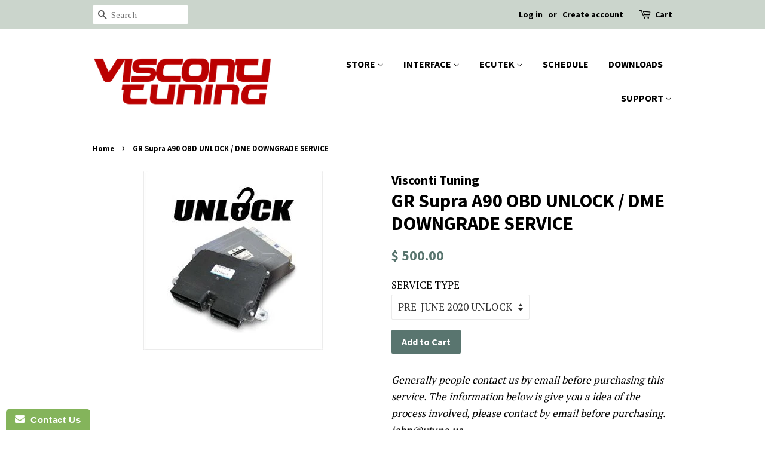

--- FILE ---
content_type: text/html; charset=utf-8
request_url: https://www.viscontituning.com/products/gr-supra-a90-obd-unlock-service
body_size: 16918
content:
<!doctype html>
<!--[if lt IE 7]><html class="no-js lt-ie9 lt-ie8 lt-ie7" lang="en"> <![endif]-->
<!--[if IE 7]><html class="no-js lt-ie9 lt-ie8" lang="en"> <![endif]-->
<!--[if IE 8]><html class="no-js lt-ie9" lang="en"> <![endif]-->
<!--[if IE 9 ]><html class="ie9 no-js"> <![endif]-->
<!--[if (gt IE 9)|!(IE)]><!--> <html class="no-js"> <!--<![endif]-->
<head>

  <!-- Basic page needs ================================================== -->
  <meta charset="utf-8">
  <meta http-equiv="X-UA-Compatible" content="IE=edge,chrome=1">

  

  <!-- Title and description ================================================== -->
  <title>
  GR Supra A90 OBD UNLOCK / DME DOWNGRADE SERVICE &ndash; Visconti Tuning
  </title>

  
  <meta name="description" content="Generally people contact us by email before purchasing this service. The information below is give you a idea of the process involved, please contact by email before purchasing. john@vtune.us BMW has come out with a reflash update for their newer cars that will prevent OBD programming. Toyota now has this same update f">
  

  <!-- Social meta ================================================== -->
  <!-- /snippets/social-meta-tags.liquid -->




<meta property="og:site_name" content="Visconti Tuning">
<meta property="og:url" content="https://www.viscontituning.com/products/gr-supra-a90-obd-unlock-service">
<meta property="og:title" content="GR Supra A90 OBD UNLOCK / DME DOWNGRADE SERVICE">
<meta property="og:type" content="product">
<meta property="og:description" content="Generally people contact us by email before purchasing this service. The information below is give you a idea of the process involved, please contact by email before purchasing. john@vtune.us BMW has come out with a reflash update for their newer cars that will prevent OBD programming. Toyota now has this same update f">

  <meta property="og:price:amount" content="500.00">
  <meta property="og:price:currency" content="USD">

<meta property="og:image" content="http://www.viscontituning.com/cdn/shop/products/unlock_1200x1200.jpg?v=1565894748">
<meta property="og:image:secure_url" content="https://www.viscontituning.com/cdn/shop/products/unlock_1200x1200.jpg?v=1565894748">


<meta name="twitter:card" content="summary_large_image">
<meta name="twitter:title" content="GR Supra A90 OBD UNLOCK / DME DOWNGRADE SERVICE">
<meta name="twitter:description" content="Generally people contact us by email before purchasing this service. The information below is give you a idea of the process involved, please contact by email before purchasing. john@vtune.us BMW has come out with a reflash update for their newer cars that will prevent OBD programming. Toyota now has this same update f">


  <!-- Helpers ================================================== -->
  <link rel="canonical" href="https://www.viscontituning.com/products/gr-supra-a90-obd-unlock-service">
  <meta name="viewport" content="width=device-width,initial-scale=1">
  <meta name="theme-color" content="#59756f">

  <!-- CSS ================================================== -->
  <link href="//www.viscontituning.com/cdn/shop/t/10/assets/timber.scss.css?v=141264097598045220431657085624" rel="stylesheet" type="text/css" media="all" />
  <link href="//www.viscontituning.com/cdn/shop/t/10/assets/theme.scss.css?v=41265748412772325481657085624" rel="stylesheet" type="text/css" media="all" />

  
  
  
  <link href="//fonts.googleapis.com/css?family=PT+Serif:400,700" rel="stylesheet" type="text/css" media="all" />


  
    
    
    <link href="//fonts.googleapis.com/css?family=Source+Sans+Pro:700" rel="stylesheet" type="text/css" media="all" />
  


  
    
    
    <link href="//fonts.googleapis.com/css?family=Source+Sans+Pro:700" rel="stylesheet" type="text/css" media="all" />
  



  <script>
    window.theme = window.theme || {};

    var theme = {
      strings: {
        zoomClose: "Close (Esc)",
        zoomPrev: "Previous (Left arrow key)",
        zoomNext: "Next (Right arrow key)",
        addressError: "Error looking up that address",
        addressNoResults: "No results for that address",
        addressQueryLimit: "You have exceeded the Google API usage limit. Consider upgrading to a \u003ca href=\"https:\/\/developers.google.com\/maps\/premium\/usage-limits\"\u003ePremium Plan\u003c\/a\u003e.",
        authError: "There was a problem authenticating your Google Maps API Key."
      },
      settings: {
        // Adding some settings to allow the editor to update correctly when they are changed
        themeBgImage: false,
        customBgImage: '',
        enableWideLayout: false,
        typeAccentTransform: false,
        typeAccentSpacing: false,
        baseFontSize: '17px',
        headerBaseFontSize: '32px',
        accentFontSize: '16px'
      },
      variables: {
        mediaQueryMedium: 'screen and (max-width: 768px)',
        bpSmall: false
      },
      moneyFormat: "$ {{amount}}"
    }

    document.documentElement.className = document.documentElement.className.replace('no-js', 'supports-js');
  </script>

  <!-- Header hook for plugins ================================================== -->
  <script>window.performance && window.performance.mark && window.performance.mark('shopify.content_for_header.start');</script><meta id="shopify-digital-wallet" name="shopify-digital-wallet" content="/3154517/digital_wallets/dialog">
<meta name="shopify-checkout-api-token" content="41dcb6ad787631afa8266695886642bf">
<meta id="in-context-paypal-metadata" data-shop-id="3154517" data-venmo-supported="false" data-environment="production" data-locale="en_US" data-paypal-v4="true" data-currency="USD">
<link rel="alternate" type="application/json+oembed" href="https://www.viscontituning.com/products/gr-supra-a90-obd-unlock-service.oembed">
<script async="async" src="/checkouts/internal/preloads.js?locale=en-US"></script>
<link rel="preconnect" href="https://shop.app" crossorigin="anonymous">
<script async="async" src="https://shop.app/checkouts/internal/preloads.js?locale=en-US&shop_id=3154517" crossorigin="anonymous"></script>
<script id="apple-pay-shop-capabilities" type="application/json">{"shopId":3154517,"countryCode":"US","currencyCode":"USD","merchantCapabilities":["supports3DS"],"merchantId":"gid:\/\/shopify\/Shop\/3154517","merchantName":"Visconti Tuning","requiredBillingContactFields":["postalAddress","email","phone"],"requiredShippingContactFields":["postalAddress","email","phone"],"shippingType":"shipping","supportedNetworks":["visa","masterCard","amex","discover","elo","jcb"],"total":{"type":"pending","label":"Visconti Tuning","amount":"1.00"},"shopifyPaymentsEnabled":true,"supportsSubscriptions":true}</script>
<script id="shopify-features" type="application/json">{"accessToken":"41dcb6ad787631afa8266695886642bf","betas":["rich-media-storefront-analytics"],"domain":"www.viscontituning.com","predictiveSearch":true,"shopId":3154517,"locale":"en"}</script>
<script>var Shopify = Shopify || {};
Shopify.shop = "visconti-tuning.myshopify.com";
Shopify.locale = "en";
Shopify.currency = {"active":"USD","rate":"1.0"};
Shopify.country = "US";
Shopify.theme = {"name":"Minimal","id":313589768,"schema_name":"Minimal","schema_version":"3.9.0","theme_store_id":380,"role":"main"};
Shopify.theme.handle = "null";
Shopify.theme.style = {"id":null,"handle":null};
Shopify.cdnHost = "www.viscontituning.com/cdn";
Shopify.routes = Shopify.routes || {};
Shopify.routes.root = "/";</script>
<script type="module">!function(o){(o.Shopify=o.Shopify||{}).modules=!0}(window);</script>
<script>!function(o){function n(){var o=[];function n(){o.push(Array.prototype.slice.apply(arguments))}return n.q=o,n}var t=o.Shopify=o.Shopify||{};t.loadFeatures=n(),t.autoloadFeatures=n()}(window);</script>
<script>
  window.ShopifyPay = window.ShopifyPay || {};
  window.ShopifyPay.apiHost = "shop.app\/pay";
  window.ShopifyPay.redirectState = null;
</script>
<script id="shop-js-analytics" type="application/json">{"pageType":"product"}</script>
<script defer="defer" async type="module" src="//www.viscontituning.com/cdn/shopifycloud/shop-js/modules/v2/client.init-shop-cart-sync_DtuiiIyl.en.esm.js"></script>
<script defer="defer" async type="module" src="//www.viscontituning.com/cdn/shopifycloud/shop-js/modules/v2/chunk.common_CUHEfi5Q.esm.js"></script>
<script type="module">
  await import("//www.viscontituning.com/cdn/shopifycloud/shop-js/modules/v2/client.init-shop-cart-sync_DtuiiIyl.en.esm.js");
await import("//www.viscontituning.com/cdn/shopifycloud/shop-js/modules/v2/chunk.common_CUHEfi5Q.esm.js");

  window.Shopify.SignInWithShop?.initShopCartSync?.({"fedCMEnabled":true,"windoidEnabled":true});

</script>
<script>
  window.Shopify = window.Shopify || {};
  if (!window.Shopify.featureAssets) window.Shopify.featureAssets = {};
  window.Shopify.featureAssets['shop-js'] = {"shop-cart-sync":["modules/v2/client.shop-cart-sync_DFoTY42P.en.esm.js","modules/v2/chunk.common_CUHEfi5Q.esm.js"],"init-fed-cm":["modules/v2/client.init-fed-cm_D2UNy1i2.en.esm.js","modules/v2/chunk.common_CUHEfi5Q.esm.js"],"init-shop-email-lookup-coordinator":["modules/v2/client.init-shop-email-lookup-coordinator_BQEe2rDt.en.esm.js","modules/v2/chunk.common_CUHEfi5Q.esm.js"],"shop-cash-offers":["modules/v2/client.shop-cash-offers_3CTtReFF.en.esm.js","modules/v2/chunk.common_CUHEfi5Q.esm.js","modules/v2/chunk.modal_BewljZkx.esm.js"],"shop-button":["modules/v2/client.shop-button_C6oxCjDL.en.esm.js","modules/v2/chunk.common_CUHEfi5Q.esm.js"],"init-windoid":["modules/v2/client.init-windoid_5pix8xhK.en.esm.js","modules/v2/chunk.common_CUHEfi5Q.esm.js"],"avatar":["modules/v2/client.avatar_BTnouDA3.en.esm.js"],"init-shop-cart-sync":["modules/v2/client.init-shop-cart-sync_DtuiiIyl.en.esm.js","modules/v2/chunk.common_CUHEfi5Q.esm.js"],"shop-toast-manager":["modules/v2/client.shop-toast-manager_BYv_8cH1.en.esm.js","modules/v2/chunk.common_CUHEfi5Q.esm.js"],"pay-button":["modules/v2/client.pay-button_FnF9EIkY.en.esm.js","modules/v2/chunk.common_CUHEfi5Q.esm.js"],"shop-login-button":["modules/v2/client.shop-login-button_CH1KUpOf.en.esm.js","modules/v2/chunk.common_CUHEfi5Q.esm.js","modules/v2/chunk.modal_BewljZkx.esm.js"],"init-customer-accounts-sign-up":["modules/v2/client.init-customer-accounts-sign-up_aj7QGgYS.en.esm.js","modules/v2/client.shop-login-button_CH1KUpOf.en.esm.js","modules/v2/chunk.common_CUHEfi5Q.esm.js","modules/v2/chunk.modal_BewljZkx.esm.js"],"init-shop-for-new-customer-accounts":["modules/v2/client.init-shop-for-new-customer-accounts_NbnYRf_7.en.esm.js","modules/v2/client.shop-login-button_CH1KUpOf.en.esm.js","modules/v2/chunk.common_CUHEfi5Q.esm.js","modules/v2/chunk.modal_BewljZkx.esm.js"],"init-customer-accounts":["modules/v2/client.init-customer-accounts_ppedhqCH.en.esm.js","modules/v2/client.shop-login-button_CH1KUpOf.en.esm.js","modules/v2/chunk.common_CUHEfi5Q.esm.js","modules/v2/chunk.modal_BewljZkx.esm.js"],"shop-follow-button":["modules/v2/client.shop-follow-button_CMIBBa6u.en.esm.js","modules/v2/chunk.common_CUHEfi5Q.esm.js","modules/v2/chunk.modal_BewljZkx.esm.js"],"lead-capture":["modules/v2/client.lead-capture_But0hIyf.en.esm.js","modules/v2/chunk.common_CUHEfi5Q.esm.js","modules/v2/chunk.modal_BewljZkx.esm.js"],"checkout-modal":["modules/v2/client.checkout-modal_BBxc70dQ.en.esm.js","modules/v2/chunk.common_CUHEfi5Q.esm.js","modules/v2/chunk.modal_BewljZkx.esm.js"],"shop-login":["modules/v2/client.shop-login_hM3Q17Kl.en.esm.js","modules/v2/chunk.common_CUHEfi5Q.esm.js","modules/v2/chunk.modal_BewljZkx.esm.js"],"payment-terms":["modules/v2/client.payment-terms_CAtGlQYS.en.esm.js","modules/v2/chunk.common_CUHEfi5Q.esm.js","modules/v2/chunk.modal_BewljZkx.esm.js"]};
</script>
<script>(function() {
  var isLoaded = false;
  function asyncLoad() {
    if (isLoaded) return;
    isLoaded = true;
    var urls = ["https:\/\/www.improvedcontactform.com\/icf.js?shop=visconti-tuning.myshopify.com","\/\/cdn.luckyorange.com\/w.js?shop=visconti-tuning.myshopify.com","https:\/\/shopify-widget.route.com\/shopify.widget.js?shop=visconti-tuning.myshopify.com"];
    for (var i = 0; i < urls.length; i++) {
      var s = document.createElement('script');
      s.type = 'text/javascript';
      s.async = true;
      s.src = urls[i];
      var x = document.getElementsByTagName('script')[0];
      x.parentNode.insertBefore(s, x);
    }
  };
  if(window.attachEvent) {
    window.attachEvent('onload', asyncLoad);
  } else {
    window.addEventListener('load', asyncLoad, false);
  }
})();</script>
<script id="__st">var __st={"a":3154517,"offset":-18000,"reqid":"083fe197-cb05-4727-9cc8-377870c0c614-1767126324","pageurl":"www.viscontituning.com\/products\/gr-supra-a90-obd-unlock-service","u":"68a8f0194ae9","p":"product","rtyp":"product","rid":3802245857332};</script>
<script>window.ShopifyPaypalV4VisibilityTracking = true;</script>
<script id="captcha-bootstrap">!function(){'use strict';const t='contact',e='account',n='new_comment',o=[[t,t],['blogs',n],['comments',n],[t,'customer']],c=[[e,'customer_login'],[e,'guest_login'],[e,'recover_customer_password'],[e,'create_customer']],r=t=>t.map((([t,e])=>`form[action*='/${t}']:not([data-nocaptcha='true']) input[name='form_type'][value='${e}']`)).join(','),a=t=>()=>t?[...document.querySelectorAll(t)].map((t=>t.form)):[];function s(){const t=[...o],e=r(t);return a(e)}const i='password',u='form_key',d=['recaptcha-v3-token','g-recaptcha-response','h-captcha-response',i],f=()=>{try{return window.sessionStorage}catch{return}},m='__shopify_v',_=t=>t.elements[u];function p(t,e,n=!1){try{const o=window.sessionStorage,c=JSON.parse(o.getItem(e)),{data:r}=function(t){const{data:e,action:n}=t;return t[m]||n?{data:e,action:n}:{data:t,action:n}}(c);for(const[e,n]of Object.entries(r))t.elements[e]&&(t.elements[e].value=n);n&&o.removeItem(e)}catch(o){console.error('form repopulation failed',{error:o})}}const l='form_type',E='cptcha';function T(t){t.dataset[E]=!0}const w=window,h=w.document,L='Shopify',v='ce_forms',y='captcha';let A=!1;((t,e)=>{const n=(g='f06e6c50-85a8-45c8-87d0-21a2b65856fe',I='https://cdn.shopify.com/shopifycloud/storefront-forms-hcaptcha/ce_storefront_forms_captcha_hcaptcha.v1.5.2.iife.js',D={infoText:'Protected by hCaptcha',privacyText:'Privacy',termsText:'Terms'},(t,e,n)=>{const o=w[L][v],c=o.bindForm;if(c)return c(t,g,e,D).then(n);var r;o.q.push([[t,g,e,D],n]),r=I,A||(h.body.append(Object.assign(h.createElement('script'),{id:'captcha-provider',async:!0,src:r})),A=!0)});var g,I,D;w[L]=w[L]||{},w[L][v]=w[L][v]||{},w[L][v].q=[],w[L][y]=w[L][y]||{},w[L][y].protect=function(t,e){n(t,void 0,e),T(t)},Object.freeze(w[L][y]),function(t,e,n,w,h,L){const[v,y,A,g]=function(t,e,n){const i=e?o:[],u=t?c:[],d=[...i,...u],f=r(d),m=r(i),_=r(d.filter((([t,e])=>n.includes(e))));return[a(f),a(m),a(_),s()]}(w,h,L),I=t=>{const e=t.target;return e instanceof HTMLFormElement?e:e&&e.form},D=t=>v().includes(t);t.addEventListener('submit',(t=>{const e=I(t);if(!e)return;const n=D(e)&&!e.dataset.hcaptchaBound&&!e.dataset.recaptchaBound,o=_(e),c=g().includes(e)&&(!o||!o.value);(n||c)&&t.preventDefault(),c&&!n&&(function(t){try{if(!f())return;!function(t){const e=f();if(!e)return;const n=_(t);if(!n)return;const o=n.value;o&&e.removeItem(o)}(t);const e=Array.from(Array(32),(()=>Math.random().toString(36)[2])).join('');!function(t,e){_(t)||t.append(Object.assign(document.createElement('input'),{type:'hidden',name:u})),t.elements[u].value=e}(t,e),function(t,e){const n=f();if(!n)return;const o=[...t.querySelectorAll(`input[type='${i}']`)].map((({name:t})=>t)),c=[...d,...o],r={};for(const[a,s]of new FormData(t).entries())c.includes(a)||(r[a]=s);n.setItem(e,JSON.stringify({[m]:1,action:t.action,data:r}))}(t,e)}catch(e){console.error('failed to persist form',e)}}(e),e.submit())}));const S=(t,e)=>{t&&!t.dataset[E]&&(n(t,e.some((e=>e===t))),T(t))};for(const o of['focusin','change'])t.addEventListener(o,(t=>{const e=I(t);D(e)&&S(e,y())}));const B=e.get('form_key'),M=e.get(l),P=B&&M;t.addEventListener('DOMContentLoaded',(()=>{const t=y();if(P)for(const e of t)e.elements[l].value===M&&p(e,B);[...new Set([...A(),...v().filter((t=>'true'===t.dataset.shopifyCaptcha))])].forEach((e=>S(e,t)))}))}(h,new URLSearchParams(w.location.search),n,t,e,['guest_login'])})(!0,!0)}();</script>
<script integrity="sha256-4kQ18oKyAcykRKYeNunJcIwy7WH5gtpwJnB7kiuLZ1E=" data-source-attribution="shopify.loadfeatures" defer="defer" src="//www.viscontituning.com/cdn/shopifycloud/storefront/assets/storefront/load_feature-a0a9edcb.js" crossorigin="anonymous"></script>
<script crossorigin="anonymous" defer="defer" src="//www.viscontituning.com/cdn/shopifycloud/storefront/assets/shopify_pay/storefront-65b4c6d7.js?v=20250812"></script>
<script data-source-attribution="shopify.dynamic_checkout.dynamic.init">var Shopify=Shopify||{};Shopify.PaymentButton=Shopify.PaymentButton||{isStorefrontPortableWallets:!0,init:function(){window.Shopify.PaymentButton.init=function(){};var t=document.createElement("script");t.src="https://www.viscontituning.com/cdn/shopifycloud/portable-wallets/latest/portable-wallets.en.js",t.type="module",document.head.appendChild(t)}};
</script>
<script data-source-attribution="shopify.dynamic_checkout.buyer_consent">
  function portableWalletsHideBuyerConsent(e){var t=document.getElementById("shopify-buyer-consent"),n=document.getElementById("shopify-subscription-policy-button");t&&n&&(t.classList.add("hidden"),t.setAttribute("aria-hidden","true"),n.removeEventListener("click",e))}function portableWalletsShowBuyerConsent(e){var t=document.getElementById("shopify-buyer-consent"),n=document.getElementById("shopify-subscription-policy-button");t&&n&&(t.classList.remove("hidden"),t.removeAttribute("aria-hidden"),n.addEventListener("click",e))}window.Shopify?.PaymentButton&&(window.Shopify.PaymentButton.hideBuyerConsent=portableWalletsHideBuyerConsent,window.Shopify.PaymentButton.showBuyerConsent=portableWalletsShowBuyerConsent);
</script>
<script data-source-attribution="shopify.dynamic_checkout.cart.bootstrap">document.addEventListener("DOMContentLoaded",(function(){function t(){return document.querySelector("shopify-accelerated-checkout-cart, shopify-accelerated-checkout")}if(t())Shopify.PaymentButton.init();else{new MutationObserver((function(e,n){t()&&(Shopify.PaymentButton.init(),n.disconnect())})).observe(document.body,{childList:!0,subtree:!0})}}));
</script>
<link id="shopify-accelerated-checkout-styles" rel="stylesheet" media="screen" href="https://www.viscontituning.com/cdn/shopifycloud/portable-wallets/latest/accelerated-checkout-backwards-compat.css" crossorigin="anonymous">
<style id="shopify-accelerated-checkout-cart">
        #shopify-buyer-consent {
  margin-top: 1em;
  display: inline-block;
  width: 100%;
}

#shopify-buyer-consent.hidden {
  display: none;
}

#shopify-subscription-policy-button {
  background: none;
  border: none;
  padding: 0;
  text-decoration: underline;
  font-size: inherit;
  cursor: pointer;
}

#shopify-subscription-policy-button::before {
  box-shadow: none;
}

      </style>

<script>window.performance && window.performance.mark && window.performance.mark('shopify.content_for_header.end');</script>

  

<!--[if lt IE 9]>
<script src="//cdnjs.cloudflare.com/ajax/libs/html5shiv/3.7.2/html5shiv.min.js" type="text/javascript"></script>
<link href="//www.viscontituning.com/cdn/shop/t/10/assets/respond-proxy.html" id="respond-proxy" rel="respond-proxy" />
<link href="//www.viscontituning.com/search?q=ce972773960e427ebd4fa6030541ab97" id="respond-redirect" rel="respond-redirect" />
<script src="//www.viscontituning.com/search?q=ce972773960e427ebd4fa6030541ab97" type="text/javascript"></script>
<![endif]-->


  <script src="//www.viscontituning.com/cdn/shop/t/10/assets/jquery-2.2.3.min.js?v=58211863146907186831512108261" type="text/javascript"></script>

  <!--[if (gt IE 9)|!(IE)]><!--><script src="//www.viscontituning.com/cdn/shop/t/10/assets/lazysizes.min.js?v=177476512571513845041512108262" async="async"></script><!--<![endif]-->
  <!--[if lte IE 9]><script src="//www.viscontituning.com/cdn/shop/t/10/assets/lazysizes.min.js?v=177476512571513845041512108262"></script><![endif]-->

  
  

<link href="https://monorail-edge.shopifysvc.com" rel="dns-prefetch">
<script>(function(){if ("sendBeacon" in navigator && "performance" in window) {try {var session_token_from_headers = performance.getEntriesByType('navigation')[0].serverTiming.find(x => x.name == '_s').description;} catch {var session_token_from_headers = undefined;}var session_cookie_matches = document.cookie.match(/_shopify_s=([^;]*)/);var session_token_from_cookie = session_cookie_matches && session_cookie_matches.length === 2 ? session_cookie_matches[1] : "";var session_token = session_token_from_headers || session_token_from_cookie || "";function handle_abandonment_event(e) {var entries = performance.getEntries().filter(function(entry) {return /monorail-edge.shopifysvc.com/.test(entry.name);});if (!window.abandonment_tracked && entries.length === 0) {window.abandonment_tracked = true;var currentMs = Date.now();var navigation_start = performance.timing.navigationStart;var payload = {shop_id: 3154517,url: window.location.href,navigation_start,duration: currentMs - navigation_start,session_token,page_type: "product"};window.navigator.sendBeacon("https://monorail-edge.shopifysvc.com/v1/produce", JSON.stringify({schema_id: "online_store_buyer_site_abandonment/1.1",payload: payload,metadata: {event_created_at_ms: currentMs,event_sent_at_ms: currentMs}}));}}window.addEventListener('pagehide', handle_abandonment_event);}}());</script>
<script id="web-pixels-manager-setup">(function e(e,d,r,n,o){if(void 0===o&&(o={}),!Boolean(null===(a=null===(i=window.Shopify)||void 0===i?void 0:i.analytics)||void 0===a?void 0:a.replayQueue)){var i,a;window.Shopify=window.Shopify||{};var t=window.Shopify;t.analytics=t.analytics||{};var s=t.analytics;s.replayQueue=[],s.publish=function(e,d,r){return s.replayQueue.push([e,d,r]),!0};try{self.performance.mark("wpm:start")}catch(e){}var l=function(){var e={modern:/Edge?\/(1{2}[4-9]|1[2-9]\d|[2-9]\d{2}|\d{4,})\.\d+(\.\d+|)|Firefox\/(1{2}[4-9]|1[2-9]\d|[2-9]\d{2}|\d{4,})\.\d+(\.\d+|)|Chrom(ium|e)\/(9{2}|\d{3,})\.\d+(\.\d+|)|(Maci|X1{2}).+ Version\/(15\.\d+|(1[6-9]|[2-9]\d|\d{3,})\.\d+)([,.]\d+|)( \(\w+\)|)( Mobile\/\w+|) Safari\/|Chrome.+OPR\/(9{2}|\d{3,})\.\d+\.\d+|(CPU[ +]OS|iPhone[ +]OS|CPU[ +]iPhone|CPU IPhone OS|CPU iPad OS)[ +]+(15[._]\d+|(1[6-9]|[2-9]\d|\d{3,})[._]\d+)([._]\d+|)|Android:?[ /-](13[3-9]|1[4-9]\d|[2-9]\d{2}|\d{4,})(\.\d+|)(\.\d+|)|Android.+Firefox\/(13[5-9]|1[4-9]\d|[2-9]\d{2}|\d{4,})\.\d+(\.\d+|)|Android.+Chrom(ium|e)\/(13[3-9]|1[4-9]\d|[2-9]\d{2}|\d{4,})\.\d+(\.\d+|)|SamsungBrowser\/([2-9]\d|\d{3,})\.\d+/,legacy:/Edge?\/(1[6-9]|[2-9]\d|\d{3,})\.\d+(\.\d+|)|Firefox\/(5[4-9]|[6-9]\d|\d{3,})\.\d+(\.\d+|)|Chrom(ium|e)\/(5[1-9]|[6-9]\d|\d{3,})\.\d+(\.\d+|)([\d.]+$|.*Safari\/(?![\d.]+ Edge\/[\d.]+$))|(Maci|X1{2}).+ Version\/(10\.\d+|(1[1-9]|[2-9]\d|\d{3,})\.\d+)([,.]\d+|)( \(\w+\)|)( Mobile\/\w+|) Safari\/|Chrome.+OPR\/(3[89]|[4-9]\d|\d{3,})\.\d+\.\d+|(CPU[ +]OS|iPhone[ +]OS|CPU[ +]iPhone|CPU IPhone OS|CPU iPad OS)[ +]+(10[._]\d+|(1[1-9]|[2-9]\d|\d{3,})[._]\d+)([._]\d+|)|Android:?[ /-](13[3-9]|1[4-9]\d|[2-9]\d{2}|\d{4,})(\.\d+|)(\.\d+|)|Mobile Safari.+OPR\/([89]\d|\d{3,})\.\d+\.\d+|Android.+Firefox\/(13[5-9]|1[4-9]\d|[2-9]\d{2}|\d{4,})\.\d+(\.\d+|)|Android.+Chrom(ium|e)\/(13[3-9]|1[4-9]\d|[2-9]\d{2}|\d{4,})\.\d+(\.\d+|)|Android.+(UC? ?Browser|UCWEB|U3)[ /]?(15\.([5-9]|\d{2,})|(1[6-9]|[2-9]\d|\d{3,})\.\d+)\.\d+|SamsungBrowser\/(5\.\d+|([6-9]|\d{2,})\.\d+)|Android.+MQ{2}Browser\/(14(\.(9|\d{2,})|)|(1[5-9]|[2-9]\d|\d{3,})(\.\d+|))(\.\d+|)|K[Aa][Ii]OS\/(3\.\d+|([4-9]|\d{2,})\.\d+)(\.\d+|)/},d=e.modern,r=e.legacy,n=navigator.userAgent;return n.match(d)?"modern":n.match(r)?"legacy":"unknown"}(),u="modern"===l?"modern":"legacy",c=(null!=n?n:{modern:"",legacy:""})[u],f=function(e){return[e.baseUrl,"/wpm","/b",e.hashVersion,"modern"===e.buildTarget?"m":"l",".js"].join("")}({baseUrl:d,hashVersion:r,buildTarget:u}),m=function(e){var d=e.version,r=e.bundleTarget,n=e.surface,o=e.pageUrl,i=e.monorailEndpoint;return{emit:function(e){var a=e.status,t=e.errorMsg,s=(new Date).getTime(),l=JSON.stringify({metadata:{event_sent_at_ms:s},events:[{schema_id:"web_pixels_manager_load/3.1",payload:{version:d,bundle_target:r,page_url:o,status:a,surface:n,error_msg:t},metadata:{event_created_at_ms:s}}]});if(!i)return console&&console.warn&&console.warn("[Web Pixels Manager] No Monorail endpoint provided, skipping logging."),!1;try{return self.navigator.sendBeacon.bind(self.navigator)(i,l)}catch(e){}var u=new XMLHttpRequest;try{return u.open("POST",i,!0),u.setRequestHeader("Content-Type","text/plain"),u.send(l),!0}catch(e){return console&&console.warn&&console.warn("[Web Pixels Manager] Got an unhandled error while logging to Monorail."),!1}}}}({version:r,bundleTarget:l,surface:e.surface,pageUrl:self.location.href,monorailEndpoint:e.monorailEndpoint});try{o.browserTarget=l,function(e){var d=e.src,r=e.async,n=void 0===r||r,o=e.onload,i=e.onerror,a=e.sri,t=e.scriptDataAttributes,s=void 0===t?{}:t,l=document.createElement("script"),u=document.querySelector("head"),c=document.querySelector("body");if(l.async=n,l.src=d,a&&(l.integrity=a,l.crossOrigin="anonymous"),s)for(var f in s)if(Object.prototype.hasOwnProperty.call(s,f))try{l.dataset[f]=s[f]}catch(e){}if(o&&l.addEventListener("load",o),i&&l.addEventListener("error",i),u)u.appendChild(l);else{if(!c)throw new Error("Did not find a head or body element to append the script");c.appendChild(l)}}({src:f,async:!0,onload:function(){if(!function(){var e,d;return Boolean(null===(d=null===(e=window.Shopify)||void 0===e?void 0:e.analytics)||void 0===d?void 0:d.initialized)}()){var d=window.webPixelsManager.init(e)||void 0;if(d){var r=window.Shopify.analytics;r.replayQueue.forEach((function(e){var r=e[0],n=e[1],o=e[2];d.publishCustomEvent(r,n,o)})),r.replayQueue=[],r.publish=d.publishCustomEvent,r.visitor=d.visitor,r.initialized=!0}}},onerror:function(){return m.emit({status:"failed",errorMsg:"".concat(f," has failed to load")})},sri:function(e){var d=/^sha384-[A-Za-z0-9+/=]+$/;return"string"==typeof e&&d.test(e)}(c)?c:"",scriptDataAttributes:o}),m.emit({status:"loading"})}catch(e){m.emit({status:"failed",errorMsg:(null==e?void 0:e.message)||"Unknown error"})}}})({shopId: 3154517,storefrontBaseUrl: "https://www.viscontituning.com",extensionsBaseUrl: "https://extensions.shopifycdn.com/cdn/shopifycloud/web-pixels-manager",monorailEndpoint: "https://monorail-edge.shopifysvc.com/unstable/produce_batch",surface: "storefront-renderer",enabledBetaFlags: ["2dca8a86","a0d5f9d2"],webPixelsConfigList: [{"id":"60391644","eventPayloadVersion":"v1","runtimeContext":"LAX","scriptVersion":"1","type":"CUSTOM","privacyPurposes":["MARKETING"],"name":"Meta pixel (migrated)"},{"id":"83525852","eventPayloadVersion":"v1","runtimeContext":"LAX","scriptVersion":"1","type":"CUSTOM","privacyPurposes":["ANALYTICS"],"name":"Google Analytics tag (migrated)"},{"id":"shopify-app-pixel","configuration":"{}","eventPayloadVersion":"v1","runtimeContext":"STRICT","scriptVersion":"0450","apiClientId":"shopify-pixel","type":"APP","privacyPurposes":["ANALYTICS","MARKETING"]},{"id":"shopify-custom-pixel","eventPayloadVersion":"v1","runtimeContext":"LAX","scriptVersion":"0450","apiClientId":"shopify-pixel","type":"CUSTOM","privacyPurposes":["ANALYTICS","MARKETING"]}],isMerchantRequest: false,initData: {"shop":{"name":"Visconti Tuning","paymentSettings":{"currencyCode":"USD"},"myshopifyDomain":"visconti-tuning.myshopify.com","countryCode":"US","storefrontUrl":"https:\/\/www.viscontituning.com"},"customer":null,"cart":null,"checkout":null,"productVariants":[{"price":{"amount":500.0,"currencyCode":"USD"},"product":{"title":"GR Supra A90 OBD UNLOCK \/ DME DOWNGRADE SERVICE","vendor":"Visconti Tuning","id":"3802245857332","untranslatedTitle":"GR Supra A90 OBD UNLOCK \/ DME DOWNGRADE SERVICE","url":"\/products\/gr-supra-a90-obd-unlock-service","type":""},"id":"42060443123932","image":{"src":"\/\/www.viscontituning.com\/cdn\/shop\/products\/unlock.jpg?v=1565894748"},"sku":"","title":"PRE-JUNE 2020 UNLOCK","untranslatedTitle":"PRE-JUNE 2020 UNLOCK"}],"purchasingCompany":null},},"https://www.viscontituning.com/cdn","da62cc92w68dfea28pcf9825a4m392e00d0",{"modern":"","legacy":""},{"shopId":"3154517","storefrontBaseUrl":"https:\/\/www.viscontituning.com","extensionBaseUrl":"https:\/\/extensions.shopifycdn.com\/cdn\/shopifycloud\/web-pixels-manager","surface":"storefront-renderer","enabledBetaFlags":"[\"2dca8a86\", \"a0d5f9d2\"]","isMerchantRequest":"false","hashVersion":"da62cc92w68dfea28pcf9825a4m392e00d0","publish":"custom","events":"[[\"page_viewed\",{}],[\"product_viewed\",{\"productVariant\":{\"price\":{\"amount\":500.0,\"currencyCode\":\"USD\"},\"product\":{\"title\":\"GR Supra A90 OBD UNLOCK \/ DME DOWNGRADE SERVICE\",\"vendor\":\"Visconti Tuning\",\"id\":\"3802245857332\",\"untranslatedTitle\":\"GR Supra A90 OBD UNLOCK \/ DME DOWNGRADE SERVICE\",\"url\":\"\/products\/gr-supra-a90-obd-unlock-service\",\"type\":\"\"},\"id\":\"42060443123932\",\"image\":{\"src\":\"\/\/www.viscontituning.com\/cdn\/shop\/products\/unlock.jpg?v=1565894748\"},\"sku\":\"\",\"title\":\"PRE-JUNE 2020 UNLOCK\",\"untranslatedTitle\":\"PRE-JUNE 2020 UNLOCK\"}}]]"});</script><script>
  window.ShopifyAnalytics = window.ShopifyAnalytics || {};
  window.ShopifyAnalytics.meta = window.ShopifyAnalytics.meta || {};
  window.ShopifyAnalytics.meta.currency = 'USD';
  var meta = {"product":{"id":3802245857332,"gid":"gid:\/\/shopify\/Product\/3802245857332","vendor":"Visconti Tuning","type":"","handle":"gr-supra-a90-obd-unlock-service","variants":[{"id":42060443123932,"price":50000,"name":"GR Supra A90 OBD UNLOCK \/ DME DOWNGRADE SERVICE - PRE-JUNE 2020 UNLOCK","public_title":"PRE-JUNE 2020 UNLOCK","sku":""}],"remote":false},"page":{"pageType":"product","resourceType":"product","resourceId":3802245857332,"requestId":"083fe197-cb05-4727-9cc8-377870c0c614-1767126324"}};
  for (var attr in meta) {
    window.ShopifyAnalytics.meta[attr] = meta[attr];
  }
</script>
<script class="analytics">
  (function () {
    var customDocumentWrite = function(content) {
      var jquery = null;

      if (window.jQuery) {
        jquery = window.jQuery;
      } else if (window.Checkout && window.Checkout.$) {
        jquery = window.Checkout.$;
      }

      if (jquery) {
        jquery('body').append(content);
      }
    };

    var hasLoggedConversion = function(token) {
      if (token) {
        return document.cookie.indexOf('loggedConversion=' + token) !== -1;
      }
      return false;
    }

    var setCookieIfConversion = function(token) {
      if (token) {
        var twoMonthsFromNow = new Date(Date.now());
        twoMonthsFromNow.setMonth(twoMonthsFromNow.getMonth() + 2);

        document.cookie = 'loggedConversion=' + token + '; expires=' + twoMonthsFromNow;
      }
    }

    var trekkie = window.ShopifyAnalytics.lib = window.trekkie = window.trekkie || [];
    if (trekkie.integrations) {
      return;
    }
    trekkie.methods = [
      'identify',
      'page',
      'ready',
      'track',
      'trackForm',
      'trackLink'
    ];
    trekkie.factory = function(method) {
      return function() {
        var args = Array.prototype.slice.call(arguments);
        args.unshift(method);
        trekkie.push(args);
        return trekkie;
      };
    };
    for (var i = 0; i < trekkie.methods.length; i++) {
      var key = trekkie.methods[i];
      trekkie[key] = trekkie.factory(key);
    }
    trekkie.load = function(config) {
      trekkie.config = config || {};
      trekkie.config.initialDocumentCookie = document.cookie;
      var first = document.getElementsByTagName('script')[0];
      var script = document.createElement('script');
      script.type = 'text/javascript';
      script.onerror = function(e) {
        var scriptFallback = document.createElement('script');
        scriptFallback.type = 'text/javascript';
        scriptFallback.onerror = function(error) {
                var Monorail = {
      produce: function produce(monorailDomain, schemaId, payload) {
        var currentMs = new Date().getTime();
        var event = {
          schema_id: schemaId,
          payload: payload,
          metadata: {
            event_created_at_ms: currentMs,
            event_sent_at_ms: currentMs
          }
        };
        return Monorail.sendRequest("https://" + monorailDomain + "/v1/produce", JSON.stringify(event));
      },
      sendRequest: function sendRequest(endpointUrl, payload) {
        // Try the sendBeacon API
        if (window && window.navigator && typeof window.navigator.sendBeacon === 'function' && typeof window.Blob === 'function' && !Monorail.isIos12()) {
          var blobData = new window.Blob([payload], {
            type: 'text/plain'
          });

          if (window.navigator.sendBeacon(endpointUrl, blobData)) {
            return true;
          } // sendBeacon was not successful

        } // XHR beacon

        var xhr = new XMLHttpRequest();

        try {
          xhr.open('POST', endpointUrl);
          xhr.setRequestHeader('Content-Type', 'text/plain');
          xhr.send(payload);
        } catch (e) {
          console.log(e);
        }

        return false;
      },
      isIos12: function isIos12() {
        return window.navigator.userAgent.lastIndexOf('iPhone; CPU iPhone OS 12_') !== -1 || window.navigator.userAgent.lastIndexOf('iPad; CPU OS 12_') !== -1;
      }
    };
    Monorail.produce('monorail-edge.shopifysvc.com',
      'trekkie_storefront_load_errors/1.1',
      {shop_id: 3154517,
      theme_id: 313589768,
      app_name: "storefront",
      context_url: window.location.href,
      source_url: "//www.viscontituning.com/cdn/s/trekkie.storefront.8f32c7f0b513e73f3235c26245676203e1209161.min.js"});

        };
        scriptFallback.async = true;
        scriptFallback.src = '//www.viscontituning.com/cdn/s/trekkie.storefront.8f32c7f0b513e73f3235c26245676203e1209161.min.js';
        first.parentNode.insertBefore(scriptFallback, first);
      };
      script.async = true;
      script.src = '//www.viscontituning.com/cdn/s/trekkie.storefront.8f32c7f0b513e73f3235c26245676203e1209161.min.js';
      first.parentNode.insertBefore(script, first);
    };
    trekkie.load(
      {"Trekkie":{"appName":"storefront","development":false,"defaultAttributes":{"shopId":3154517,"isMerchantRequest":null,"themeId":313589768,"themeCityHash":"12878857356347285288","contentLanguage":"en","currency":"USD","eventMetadataId":"cf0e89de-5de9-4239-b907-0adc7f7342f5"},"isServerSideCookieWritingEnabled":true,"monorailRegion":"shop_domain","enabledBetaFlags":["65f19447"]},"Session Attribution":{},"S2S":{"facebookCapiEnabled":false,"source":"trekkie-storefront-renderer","apiClientId":580111}}
    );

    var loaded = false;
    trekkie.ready(function() {
      if (loaded) return;
      loaded = true;

      window.ShopifyAnalytics.lib = window.trekkie;

      var originalDocumentWrite = document.write;
      document.write = customDocumentWrite;
      try { window.ShopifyAnalytics.merchantGoogleAnalytics.call(this); } catch(error) {};
      document.write = originalDocumentWrite;

      window.ShopifyAnalytics.lib.page(null,{"pageType":"product","resourceType":"product","resourceId":3802245857332,"requestId":"083fe197-cb05-4727-9cc8-377870c0c614-1767126324","shopifyEmitted":true});

      var match = window.location.pathname.match(/checkouts\/(.+)\/(thank_you|post_purchase)/)
      var token = match? match[1]: undefined;
      if (!hasLoggedConversion(token)) {
        setCookieIfConversion(token);
        window.ShopifyAnalytics.lib.track("Viewed Product",{"currency":"USD","variantId":42060443123932,"productId":3802245857332,"productGid":"gid:\/\/shopify\/Product\/3802245857332","name":"GR Supra A90 OBD UNLOCK \/ DME DOWNGRADE SERVICE - PRE-JUNE 2020 UNLOCK","price":"500.00","sku":"","brand":"Visconti Tuning","variant":"PRE-JUNE 2020 UNLOCK","category":"","nonInteraction":true,"remote":false},undefined,undefined,{"shopifyEmitted":true});
      window.ShopifyAnalytics.lib.track("monorail:\/\/trekkie_storefront_viewed_product\/1.1",{"currency":"USD","variantId":42060443123932,"productId":3802245857332,"productGid":"gid:\/\/shopify\/Product\/3802245857332","name":"GR Supra A90 OBD UNLOCK \/ DME DOWNGRADE SERVICE - PRE-JUNE 2020 UNLOCK","price":"500.00","sku":"","brand":"Visconti Tuning","variant":"PRE-JUNE 2020 UNLOCK","category":"","nonInteraction":true,"remote":false,"referer":"https:\/\/www.viscontituning.com\/products\/gr-supra-a90-obd-unlock-service"});
      }
    });


        var eventsListenerScript = document.createElement('script');
        eventsListenerScript.async = true;
        eventsListenerScript.src = "//www.viscontituning.com/cdn/shopifycloud/storefront/assets/shop_events_listener-3da45d37.js";
        document.getElementsByTagName('head')[0].appendChild(eventsListenerScript);

})();</script>
  <script>
  if (!window.ga || (window.ga && typeof window.ga !== 'function')) {
    window.ga = function ga() {
      (window.ga.q = window.ga.q || []).push(arguments);
      if (window.Shopify && window.Shopify.analytics && typeof window.Shopify.analytics.publish === 'function') {
        window.Shopify.analytics.publish("ga_stub_called", {}, {sendTo: "google_osp_migration"});
      }
      console.error("Shopify's Google Analytics stub called with:", Array.from(arguments), "\nSee https://help.shopify.com/manual/promoting-marketing/pixels/pixel-migration#google for more information.");
    };
    if (window.Shopify && window.Shopify.analytics && typeof window.Shopify.analytics.publish === 'function') {
      window.Shopify.analytics.publish("ga_stub_initialized", {}, {sendTo: "google_osp_migration"});
    }
  }
</script>
<script
  defer
  src="https://www.viscontituning.com/cdn/shopifycloud/perf-kit/shopify-perf-kit-2.1.2.min.js"
  data-application="storefront-renderer"
  data-shop-id="3154517"
  data-render-region="gcp-us-central1"
  data-page-type="product"
  data-theme-instance-id="313589768"
  data-theme-name="Minimal"
  data-theme-version="3.9.0"
  data-monorail-region="shop_domain"
  data-resource-timing-sampling-rate="10"
  data-shs="true"
  data-shs-beacon="true"
  data-shs-export-with-fetch="true"
  data-shs-logs-sample-rate="1"
  data-shs-beacon-endpoint="https://www.viscontituning.com/api/collect"
></script>
</head>

<body id="gr-supra-a90-obd-unlock-dme-downgrade-service" class="template-product" >

  <div id="shopify-section-header" class="shopify-section"><style>
  .logo__image-wrapper {
    max-width: 300px;
  }
  /*================= If logo is above navigation ================== */
  

  /*============ If logo is on the same line as navigation ============ */
  


  
    @media screen and (min-width: 769px) {
      .site-nav {
        text-align: right!important;
      }
    }
  
</style>

<div data-section-id="header" data-section-type="header-section">
  <div class="header-bar">
    <div class="wrapper medium-down--hide">
      <div class="post-large--display-table">

        
          <div class="header-bar__left post-large--display-table-cell">

            

            

            
              <div class="header-bar__module header-bar__search">
                


  <form action="/search" method="get" class="header-bar__search-form clearfix" role="search">
    
    <button type="submit" class="btn icon-fallback-text header-bar__search-submit">
      <span class="icon icon-search" aria-hidden="true"></span>
      <span class="fallback-text">Search</span>
    </button>
    <input type="search" name="q" value="" aria-label="Search" class="header-bar__search-input" placeholder="Search">
  </form>


              </div>
            

          </div>
        

        <div class="header-bar__right post-large--display-table-cell">

          
            <ul class="header-bar__module header-bar__module--list">
              
                <li>
                  <a href="/account/login" id="customer_login_link">Log in</a>
                </li>
                <li>or</li>
                <li>
                  <a href="/account/register" id="customer_register_link">Create account</a>
                </li>
              
            </ul>
          

          <div class="header-bar__module">
            <span class="header-bar__sep" aria-hidden="true"></span>
            <a href="/cart" class="cart-page-link">
              <span class="icon icon-cart header-bar__cart-icon" aria-hidden="true"></span>
            </a>
          </div>

          <div class="header-bar__module">
            <a href="/cart" class="cart-page-link">
              Cart
              <span class="cart-count header-bar__cart-count hidden-count">0</span>
            </a>
          </div>

          
            
          

        </div>
      </div>
    </div>

    <div class="wrapper post-large--hide announcement-bar--mobile">
      
    </div>

    <div class="wrapper post-large--hide">
      
        <button type="button" class="mobile-nav-trigger" id="MobileNavTrigger" data-menu-state="close">
          <span class="icon icon-hamburger" aria-hidden="true"></span>
          Menu
        </button>
      
      <a href="/cart" class="cart-page-link mobile-cart-page-link">
        <span class="icon icon-cart header-bar__cart-icon" aria-hidden="true"></span>
        Cart <span class="cart-count hidden-count">0</span>
      </a>
    </div>
    <ul id="MobileNav" class="mobile-nav post-large--hide">
  
  
  
  <li class="mobile-nav__link" aria-haspopup="true">
    
      <a href="/" class="mobile-nav__sublist-trigger">
        STORE
        <span class="icon-fallback-text mobile-nav__sublist-expand">
  <span class="icon icon-plus" aria-hidden="true"></span>
  <span class="fallback-text">+</span>
</span>
<span class="icon-fallback-text mobile-nav__sublist-contract">
  <span class="icon icon-minus" aria-hidden="true"></span>
  <span class="fallback-text">-</span>
</span>

      </a>
      <ul class="mobile-nav__sublist">  
        
          <li class="mobile-nav__sublist-link">
            <a href="/pages/bmw">BMW</a>
          </li>
        
          <li class="mobile-nav__sublist-link">
            <a href="/pages/subaru">Subaru</a>
          </li>
        
          <li class="mobile-nav__sublist-link">
            <a href="/pages/nissan">Nissan</a>
          </li>
        
          <li class="mobile-nav__sublist-link">
            <a href="/pages/infiniti">Infiniti</a>
          </li>
        
      </ul>
    
  </li>
  
  
  <li class="mobile-nav__link" aria-haspopup="true">
    
      <a href="/" class="mobile-nav__sublist-trigger">
        INTERFACE
        <span class="icon-fallback-text mobile-nav__sublist-expand">
  <span class="icon icon-plus" aria-hidden="true"></span>
  <span class="fallback-text">+</span>
</span>
<span class="icon-fallback-text mobile-nav__sublist-contract">
  <span class="icon icon-minus" aria-hidden="true"></span>
  <span class="fallback-text">-</span>
</span>

      </a>
      <ul class="mobile-nav__sublist">  
        
          <li class="mobile-nav__sublist-link">
            <a href="/products/ecutek-ecu-connect-bluetooth-interface">EcuTek ECU Connect Bluetooth Interface</a>
          </li>
        
          <li class="mobile-nav__sublist-link">
            <a href="/products/mhd-wireless-obdii-wifi-flash-adapter">MHD Wireless OBDII Wifi Flash Adapter</a>
          </li>
        
          <li class="mobile-nav__sublist-link">
            <a href="/products/wifi-adapter-xhp-flashtool">xHP Wifi Flash Adapter</a>
          </li>
        
          <li class="mobile-nav__sublist-link">
            <a href="/products/bmw-enet-cable">BMW ENET CABLE</a>
          </li>
        
      </ul>
    
  </li>
  
  
  <li class="mobile-nav__link" aria-haspopup="true">
    
      <a href="/collections/ecutek-replacement-parts" class="mobile-nav__sublist-trigger">
        ECUTEK
        <span class="icon-fallback-text mobile-nav__sublist-expand">
  <span class="icon icon-plus" aria-hidden="true"></span>
  <span class="fallback-text">+</span>
</span>
<span class="icon-fallback-text mobile-nav__sublist-contract">
  <span class="icon icon-minus" aria-hidden="true"></span>
  <span class="fallback-text">-</span>
</span>

      </a>
      <ul class="mobile-nav__sublist">  
        
          <li class="mobile-nav__sublist-link">
            <a href="https://ecutek.zendesk.com/hc/en-gb">EcuTek Knowledge Base</a>
          </li>
        
          <li class="mobile-nav__sublist-link">
            <a href="/products/ecutek-phoneflash-license-activation">EcuTek Phone Flash License Activation</a>
          </li>
        
          <li class="mobile-nav__sublist-link">
            <a href="/collections/ecutek-replacement-parts">EcuTek Replacement Equipment</a>
          </li>
        
          <li class="mobile-nav__sublist-link">
            <a href="/products/ecutek-proecu-kit">EcuTek Programming Kit</a>
          </li>
        
          <li class="mobile-nav__sublist-link">
            <a href="/products/ecutek-ecu-connect-bluetooth-interface">EcuTek ECU Connect</a>
          </li>
        
          <li class="mobile-nav__sublist-link">
            <a href="/products/ecutek-flash-license-only">EcuTek ECU Licensing</a>
          </li>
        
          <li class="mobile-nav__sublist-link">
            <a href="/products/racerom-brz-retail-upgrade">RaceRom Upgrade - BRZ</a>
          </li>
        
          <li class="mobile-nav__sublist-link">
            <a href="/products/racerom-mx-5-retail-upgrade">RaceRom Upgrade - MX5</a>
          </li>
        
      </ul>
    
  </li>
  
  
  <li class="mobile-nav__link" aria-haspopup="true">
    
      <a href="https://www.viscontituning.com/pages/schedule-appointment" class="mobile-nav">
        SCHEDULE
      </a>
    
  </li>
  
  
  <li class="mobile-nav__link" aria-haspopup="true">
    
      <a href="/pages/support" class="mobile-nav">
        DOWNLOADS
      </a>
    
  </li>
  
  
  <li class="mobile-nav__link" aria-haspopup="true">
    
      <a href="/pages/support" class="mobile-nav__sublist-trigger">
        SUPPORT
        <span class="icon-fallback-text mobile-nav__sublist-expand">
  <span class="icon icon-plus" aria-hidden="true"></span>
  <span class="fallback-text">+</span>
</span>
<span class="icon-fallback-text mobile-nav__sublist-contract">
  <span class="icon icon-minus" aria-hidden="true"></span>
  <span class="fallback-text">-</span>
</span>

      </a>
      <ul class="mobile-nav__sublist">  
        
          <li class="mobile-nav__sublist-link">
            <a href="http://returns.vtune.us">Returns</a>
          </li>
        
          <li class="mobile-nav__sublist-link">
            <a href="http://store.vtune.us/community/contact">Contact us</a>
          </li>
        
          <li class="mobile-nav__sublist-link">
            <a href="/pages/support">Support Documents & Downloads</a>
          </li>
        
          <li class="mobile-nav__sublist-link">
            <a href="https://ecutek.zendesk.com/hc/en-gb">EcuTek Knowledge Base</a>
          </li>
        
          <li class="mobile-nav__sublist-link">
            <a href="http://tunebuilder.net/vtunepdf/">Liability Release</a>
          </li>
        
          <li class="mobile-nav__sublist-link">
            <a href="/products/tune-revision-support-diagnostic">Log Review & Diagnostic</a>
          </li>
        
          <li class="mobile-nav__sublist-link">
            <a href="http://logmein123.com">Remote Support</a>
          </li>
        
      </ul>
    
  </li>
  

  
    
      <li class="mobile-nav__link">
        <a href="/account/login" id="customer_login_link">Log in</a>
      </li>
      <li class="mobile-nav__link">
        <a href="/account/register" id="customer_register_link">Create account</a>
      </li>
    
  
  
  <li class="mobile-nav__link">
    
      <div class="header-bar__module header-bar__search">
        


  <form action="/search" method="get" class="header-bar__search-form clearfix" role="search">
    
    <button type="submit" class="btn icon-fallback-text header-bar__search-submit">
      <span class="icon icon-search" aria-hidden="true"></span>
      <span class="fallback-text">Search</span>
    </button>
    <input type="search" name="q" value="" aria-label="Search" class="header-bar__search-input" placeholder="Search">
  </form>


      </div>
    
  </li>
  
</ul>

  </div>

  <header class="site-header" role="banner">
    <div class="wrapper">

      
        <div class="grid--full post-large--display-table">
          <div class="grid__item post-large--one-third post-large--display-table-cell">
            
              <div class="h1 site-header__logo" itemscope itemtype="http://schema.org/Organization">
            
              
                <noscript>
                  
                  <div class="logo__image-wrapper">
                    <img src="//www.viscontituning.com/cdn/shop/files/vtuning-red_300x.png?v=1613158470" alt="Visconti Tuning" />
                  </div>
                </noscript>
                <div class="logo__image-wrapper supports-js">
                  <a href="/" itemprop="url" style="padding-top:30.0%;">
                    
                    <img class="logo__image lazyload"
                         src="//www.viscontituning.com/cdn/shop/files/vtuning-red_300x300.png?v=1613158470"
                         data-src="//www.viscontituning.com/cdn/shop/files/vtuning-red_{width}x.png?v=1613158470"
                         data-widths="[120, 180, 360, 540, 720, 900, 1080, 1296, 1512, 1728, 1944, 2048]"
                         data-aspectratio="3.3333333333333335"
                         data-sizes="auto"
                         alt="Visconti Tuning"
                         itemprop="logo">
                  </a>
                </div>
              
            
              </div>
            
          </div>
          <div class="grid__item post-large--two-thirds post-large--display-table-cell medium-down--hide">
            
<ul class="site-nav" role="navigation" id="AccessibleNav">
  
    
    
    
      <li class="site-nav--has-dropdown" aria-haspopup="true">
        <a href="/" class="site-nav__link">
          STORE
          <span class="icon-fallback-text">
            <span class="icon icon-arrow-down" aria-hidden="true"></span>
          </span>
        </a>
        <ul class="site-nav__dropdown">
          
            <li>
              <a href="/pages/bmw" class="site-nav__link">BMW</a>
            </li>
          
            <li>
              <a href="/pages/subaru" class="site-nav__link">Subaru</a>
            </li>
          
            <li>
              <a href="/pages/nissan" class="site-nav__link">Nissan</a>
            </li>
          
            <li>
              <a href="/pages/infiniti" class="site-nav__link">Infiniti</a>
            </li>
          
        </ul>
      </li>
    
  
    
    
    
      <li class="site-nav--has-dropdown" aria-haspopup="true">
        <a href="/" class="site-nav__link">
          INTERFACE
          <span class="icon-fallback-text">
            <span class="icon icon-arrow-down" aria-hidden="true"></span>
          </span>
        </a>
        <ul class="site-nav__dropdown">
          
            <li>
              <a href="/products/ecutek-ecu-connect-bluetooth-interface" class="site-nav__link">EcuTek ECU Connect Bluetooth Interface</a>
            </li>
          
            <li>
              <a href="/products/mhd-wireless-obdii-wifi-flash-adapter" class="site-nav__link">MHD Wireless OBDII Wifi Flash Adapter</a>
            </li>
          
            <li>
              <a href="/products/wifi-adapter-xhp-flashtool" class="site-nav__link">xHP Wifi Flash Adapter</a>
            </li>
          
            <li>
              <a href="/products/bmw-enet-cable" class="site-nav__link">BMW ENET CABLE</a>
            </li>
          
        </ul>
      </li>
    
  
    
    
    
      <li class="site-nav--has-dropdown" aria-haspopup="true">
        <a href="/collections/ecutek-replacement-parts" class="site-nav__link">
          ECUTEK
          <span class="icon-fallback-text">
            <span class="icon icon-arrow-down" aria-hidden="true"></span>
          </span>
        </a>
        <ul class="site-nav__dropdown">
          
            <li>
              <a href="https://ecutek.zendesk.com/hc/en-gb" class="site-nav__link">EcuTek Knowledge Base</a>
            </li>
          
            <li>
              <a href="/products/ecutek-phoneflash-license-activation" class="site-nav__link">EcuTek Phone Flash License Activation</a>
            </li>
          
            <li>
              <a href="/collections/ecutek-replacement-parts" class="site-nav__link">EcuTek Replacement Equipment</a>
            </li>
          
            <li>
              <a href="/products/ecutek-proecu-kit" class="site-nav__link">EcuTek Programming Kit</a>
            </li>
          
            <li>
              <a href="/products/ecutek-ecu-connect-bluetooth-interface" class="site-nav__link">EcuTek ECU Connect</a>
            </li>
          
            <li>
              <a href="/products/ecutek-flash-license-only" class="site-nav__link">EcuTek ECU Licensing</a>
            </li>
          
            <li>
              <a href="/products/racerom-brz-retail-upgrade" class="site-nav__link">RaceRom Upgrade - BRZ</a>
            </li>
          
            <li>
              <a href="/products/racerom-mx-5-retail-upgrade" class="site-nav__link">RaceRom Upgrade - MX5</a>
            </li>
          
        </ul>
      </li>
    
  
    
    
    
      <li >
        <a href="https://www.viscontituning.com/pages/schedule-appointment" class="site-nav__link">SCHEDULE</a>
      </li>
    
  
    
    
    
      <li >
        <a href="/pages/support" class="site-nav__link">DOWNLOADS</a>
      </li>
    
  
    
    
    
      <li class="site-nav--has-dropdown" aria-haspopup="true">
        <a href="/pages/support" class="site-nav__link">
          SUPPORT
          <span class="icon-fallback-text">
            <span class="icon icon-arrow-down" aria-hidden="true"></span>
          </span>
        </a>
        <ul class="site-nav__dropdown">
          
            <li>
              <a href="http://returns.vtune.us" class="site-nav__link">Returns</a>
            </li>
          
            <li>
              <a href="http://store.vtune.us/community/contact" class="site-nav__link">Contact us</a>
            </li>
          
            <li>
              <a href="/pages/support" class="site-nav__link">Support Documents &amp; Downloads</a>
            </li>
          
            <li>
              <a href="https://ecutek.zendesk.com/hc/en-gb" class="site-nav__link">EcuTek Knowledge Base</a>
            </li>
          
            <li>
              <a href="http://tunebuilder.net/vtunepdf/" class="site-nav__link">Liability Release</a>
            </li>
          
            <li>
              <a href="/products/tune-revision-support-diagnostic" class="site-nav__link">Log Review &amp; Diagnostic</a>
            </li>
          
            <li>
              <a href="http://logmein123.com" class="site-nav__link">Remote Support</a>
            </li>
          
        </ul>
      </li>
    
  
</ul>

          </div>
        </div>
      

    </div>
  </header>
</div>

</div>

  <main class="wrapper main-content" role="main">
    <div class="grid">
        <div class="grid__item">
          

<div id="shopify-section-product-template" class="shopify-section"><div itemscope itemtype="http://schema.org/Product" id="ProductSection" data-section-id="product-template" data-section-type="product-template" data-image-zoom-type="lightbox" data-related-enabled="true" data-show-extra-tab="false" data-extra-tab-content="" data-enable-history-state="true">

  <meta itemprop="url" content="https://www.viscontituning.com/products/gr-supra-a90-obd-unlock-service">
  <meta itemprop="image" content="//www.viscontituning.com/cdn/shop/products/unlock_grande.jpg?v=1565894748">

  <div class="section-header section-header--breadcrumb">
    

<nav class="breadcrumb" role="navigation" aria-label="breadcrumbs">
  <a href="/" title="Back to the frontpage">Home</a>

  

    
    <span aria-hidden="true" class="breadcrumb__sep">&rsaquo;</span>
    <span>GR Supra A90 OBD UNLOCK / DME DOWNGRADE SERVICE</span>

  
</nav>


  </div>

  <div class="product-single">
    <div class="grid product-single__hero">
      <div class="grid__item post-large--one-half">

        

          <div class="product-single__photos">
            

            
              
              
<style>
  

  #ProductImage-11898144423988 {
    max-width: 300px;
    max-height: 300px;
  }
  #ProductImageWrapper-11898144423988 {
    max-width: 300px;
  }
</style>


              <div id="ProductImageWrapper-11898144423988" class="product-single__image-wrapper supports-js zoom-lightbox" data-image-id="11898144423988">
                <div style="padding-top:100.0%;">
                  <img id="ProductImage-11898144423988"
                       class="product-single__image lazyload"
                       src="//www.viscontituning.com/cdn/shop/products/unlock_300x300.jpg?v=1565894748"
                       data-src="//www.viscontituning.com/cdn/shop/products/unlock_{width}x.jpg?v=1565894748"
                       data-widths="[180, 370, 540, 740, 900, 1080, 1296, 1512, 1728, 2048]"
                       data-aspectratio="1.0"
                       data-sizes="auto"
                       
                       alt="GR Supra A90 OBD UNLOCK / DME DOWNGRADE SERVICE">
                </div>
              </div>
            

            <noscript>
              <img src="//www.viscontituning.com/cdn/shop/products/unlock_1024x1024@2x.jpg?v=1565894748" alt="GR Supra A90 OBD UNLOCK / DME DOWNGRADE SERVICE">
            </noscript>
          </div>

          

        

        
        <ul class="gallery" class="hidden">
          
          <li data-image-id="11898144423988" class="gallery__item" data-mfp-src="//www.viscontituning.com/cdn/shop/products/unlock_1024x1024@2x.jpg?v=1565894748"></li>
          
        </ul>
        

      </div>
      <div class="grid__item post-large--one-half">
        
          <span class="h3" itemprop="brand">Visconti Tuning</span>
        
        <h1 itemprop="name">GR Supra A90 OBD UNLOCK / DME DOWNGRADE SERVICE</h1>

        <div itemprop="offers" itemscope itemtype="http://schema.org/Offer">
          

          <meta itemprop="priceCurrency" content="USD">
          <link itemprop="availability" href="http://schema.org/InStock">

          <div class="product-single__prices">
            
              <span id="PriceA11y" class="visually-hidden">Regular price</span>
            
            <span id="ProductPrice" class="product-single__price" itemprop="price" content="500.0">
              $ 500.00
            </span>

            
          </div>

          <form action="/cart/add" method="post" enctype="multipart/form-data" id="AddToCartForm">
            <select name="id" id="ProductSelect-product-template" class="product-single__variants">
              
                

                  <option  selected="selected"  data-sku="" value="42060443123932">PRE-JUNE 2020 UNLOCK - $ 500.00 USD</option>

                
              
            </select>

            <div class="product-single__quantity is-hidden">
              <label for="Quantity">Quantity</label>
              <input type="number" id="Quantity" name="quantity" value="1" min="1" class="quantity-selector">
            </div>

            <button type="submit" name="add" id="AddToCart" class="btn">
              <span id="AddToCartText">Add to Cart</span>
            </button>
          </form>

          
            <div class="product-description rte" itemprop="description">
              <p><em>Generally people contact us by email before purchasing this service. The information below is give you a idea of the process involved, please contact by email before purchasing. john@vtune.us</em></p>
<p>BMW has come out with a reflash update for their newer cars that will prevent OBD programming. Toyota now has this same update for the A90 Supra.</p>
<p>This service will enable OBD programming.<br></p>
<h3><strong>How it works</strong></h3>
<p>This service requires us to plug directly into the ECU/DME for the unlock or downgrade.</p>
<p>If you are not local you will need to ship us the ECU/DME.</p>
<p>We will ship the ECM/DME back to you using FedEx Priority Overnight at no additional cost.<br></p>
<p><strong>EcuTek<br></strong></p>
<p>The latest dealer flash gets patched to enable OBD programming.</p>
<p>A EcuTek Programming License is put on the ECU/DME at the time of the UNLOCK.</p>
<p><span style="color: #ff2a00;">We can NOT easily use a license that was sold to you by another tuner.</span></p>
<p><span style="color: #000000;">﻿(We can offer discounts for other tuners/shops that require this service)</span></p>
<strong>BM3 &amp; MHD</strong>
<p>ECU/DME gets downgraded to enable OBD programming.<br></p>
<p>You will need to contact BM3 support to reset your account so their software will recognize the changed ECU Version.</p>
<p> </p>
            </div>
          

          
        </div>

      </div>
    </div>
  </div>

  
    





  <hr class="hr--clear hr--small">
  <div class="section-header section-header--medium">
    <h2 class="h4" class="section-header__title">More from this collection</h2>
  </div>
  <div class="grid-uniform grid-link__container">
    
    
    
      
        
          

          <div class="grid__item post-large--one-quarter medium--one-quarter small--one-half">
            











<div class="">
  <a href="/collections/gr-supra-a90-tuning/products/a90-supra-tuning-kit" class="grid-link">
    <span class="grid-link__image grid-link__image--product">
      
      
      <span class="grid-link__image-centered">
        
          
            
            
<style>
  

  #ProductImage-14178347974708 {
    max-width: 300px;
    max-height: 188.48780487804876px;
  }
  #ProductImageWrapper-14178347974708 {
    max-width: 300px;
  }
</style>

            <div id="ProductImageWrapper-14178347974708" class="product__img-wrapper supports-js">
              <div style="padding-top:62.82926829268293%;">
                <img id="ProductImage-14178347974708"
                     class="product__img lazyload"
                     src="//www.viscontituning.com/cdn/shop/products/ECUTEK-5-1024x683_c6b0dd2e-ade5-419d-9d09-4f1585c89316_300x300.jpg?v=1585950061"
                     data-src="//www.viscontituning.com/cdn/shop/products/ECUTEK-5-1024x683_c6b0dd2e-ade5-419d-9d09-4f1585c89316_{width}x.jpg?v=1585950061"
                     data-widths="[150, 220, 360, 470, 600, 750, 940, 1080, 1296, 1512, 1728, 2048]"
                     data-aspectratio="1.5916149068322982"
                     data-sizes="auto"
                     alt="Toyota A90 / A91 Supra Tuning Kit">
              </div>
            </div>
          
          <noscript>
            <img src="//www.viscontituning.com/cdn/shop/products/ECUTEK-5-1024x683_c6b0dd2e-ade5-419d-9d09-4f1585c89316_large.jpg?v=1585950061" alt="Toyota A90 / A91 Supra Tuning Kit" class="product__img">
          </noscript>
        
      </span>
    </span>
    <p class="grid-link__title">Toyota A90 / A91 Supra Tuning Kit</p>
    
    
      <p class="grid-link__meta">
        
        
        
          From $ 950.00
        
      </p>
    
  </a>
</div>

          </div>
        
      
    
      
        
          

          <div class="grid__item post-large--one-quarter medium--one-quarter small--one-half">
            











<div class="">
  <a href="/collections/gr-supra-a90-tuning/products/gr-supra-a90-custom-tune" class="grid-link">
    <span class="grid-link__image grid-link__image--product">
      
      
      <span class="grid-link__image-centered">
        
          
            
            
<style>
  

  #ProductImage-11866151321652 {
    max-width: 300px;
    max-height: 81.80013236267374px;
  }
  #ProductImageWrapper-11866151321652 {
    max-width: 300px;
  }
</style>

            <div id="ProductImageWrapper-11866151321652" class="product__img-wrapper supports-js">
              <div style="padding-top:27.266710787557912%;">
                <img id="ProductImage-11866151321652"
                     class="product__img lazyload"
                     src="//www.viscontituning.com/cdn/shop/products/Custom_Tune_3f997b1b-9915-4fdd-a53c-ca6486510247_300x300.png?v=1565569861"
                     data-src="//www.viscontituning.com/cdn/shop/products/Custom_Tune_3f997b1b-9915-4fdd-a53c-ca6486510247_{width}x.png?v=1565569861"
                     data-widths="[150, 220, 360, 470, 600, 750, 940, 1080, 1296, 1512, 1728, 2048]"
                     data-aspectratio="3.6674757281553396"
                     data-sizes="auto"
                     alt="A90 /  A91 Supra Custom Tune">
              </div>
            </div>
          
          <noscript>
            <img src="//www.viscontituning.com/cdn/shop/products/Custom_Tune_3f997b1b-9915-4fdd-a53c-ca6486510247_large.png?v=1565569861" alt="A90 /  A91 Supra Custom Tune" class="product__img">
          </noscript>
        
      </span>
    </span>
    <p class="grid-link__title">A90 /  A91 Supra Custom Tune</p>
    
    
      <p class="grid-link__meta">
        
        
        
          From $ 600.00
        
      </p>
    
  </a>
</div>

          </div>
        
      
    
      
        
          

          <div class="grid__item post-large--one-quarter medium--one-quarter small--one-half">
            











<div class="">
  <a href="/collections/gr-supra-a90-tuning/products/bootmod3-a90-supra-license" class="grid-link">
    <span class="grid-link__image grid-link__image--product">
      
      
      <span class="grid-link__image-centered">
        
          
            
            
<style>
  

  #ProductImage-11897963184180 {
    max-width: 300px;
    max-height: 300.0px;
  }
  #ProductImageWrapper-11897963184180 {
    max-width: 300px;
  }
</style>

            <div id="ProductImageWrapper-11897963184180" class="product__img-wrapper supports-js">
              <div style="padding-top:100.0%;">
                <img id="ProductImage-11897963184180"
                     class="product__img lazyload"
                     src="//www.viscontituning.com/cdn/shop/products/icon_900x_50d97b02-8691-4d11-a80b-f5115118c54e_300x300.png?v=1565892649"
                     data-src="//www.viscontituning.com/cdn/shop/products/icon_900x_50d97b02-8691-4d11-a80b-f5115118c54e_{width}x.png?v=1565892649"
                     data-widths="[150, 220, 360, 470, 600, 750, 940, 1080, 1296, 1512, 1728, 2048]"
                     data-aspectratio="1.0"
                     data-sizes="auto"
                     alt="BOOTMOD3 A90 SUPRA LICENSE">
              </div>
            </div>
          
          <noscript>
            <img src="//www.viscontituning.com/cdn/shop/products/icon_900x_50d97b02-8691-4d11-a80b-f5115118c54e_large.png?v=1565892649" alt="BOOTMOD3 A90 SUPRA LICENSE" class="product__img">
          </noscript>
        
      </span>
    </span>
    <p class="grid-link__title">BOOTMOD3 A90 SUPRA LICENSE</p>
    
    
      <p class="grid-link__meta">
        
        
        
          
            <span class="visually-hidden">Regular price</span>
          
          $ 595.00
        
      </p>
    
  </a>
</div>

          </div>
        
      
    
      
        
      
    
      
        
          

          <div class="grid__item post-large--one-quarter medium--one-quarter small--one-half">
            











<div class="">
  <a href="/collections/gr-supra-a90-tuning/products/remote-dme-downgrade-service" class="grid-link">
    <span class="grid-link__image grid-link__image--product">
      
      
      <span class="grid-link__image-centered">
        
          
            
            
<style>
  

  #ProductImage-20383209226403 {
    max-width: 300px;
    max-height: 300.0px;
  }
  #ProductImageWrapper-20383209226403 {
    max-width: 300px;
  }
</style>

            <div id="ProductImageWrapper-20383209226403" class="product__img-wrapper supports-js">
              <div style="padding-top:100.0%;">
                <img id="ProductImage-20383209226403"
                     class="product__img lazyload"
                     src="//www.viscontituning.com/cdn/shop/products/unlock_2a52ad1f-ca40-4b1e-a20b-840ff722b9d2_300x300.jpg?v=1607614309"
                     data-src="//www.viscontituning.com/cdn/shop/products/unlock_2a52ad1f-ca40-4b1e-a20b-840ff722b9d2_{width}x.jpg?v=1607614309"
                     data-widths="[150, 220, 360, 470, 600, 750, 940, 1080, 1296, 1512, 1728, 2048]"
                     data-aspectratio="1.0"
                     data-sizes="auto"
                     alt="REMOTE DME DOWNGRADE SERVICE">
              </div>
            </div>
          
          <noscript>
            <img src="//www.viscontituning.com/cdn/shop/products/unlock_2a52ad1f-ca40-4b1e-a20b-840ff722b9d2_large.jpg?v=1607614309" alt="REMOTE DME DOWNGRADE SERVICE" class="product__img">
          </noscript>
        
      </span>
    </span>
    <p class="grid-link__title">REMOTE DME DOWNGRADE SERVICE</p>
    
    
      <p class="grid-link__meta">
        
        
        
          
            <span class="visually-hidden">Regular price</span>
          
          $ 700.00
        
      </p>
    
  </a>
</div>

          </div>
        
      
    
  </div>


  

</div>


  <script type="application/json" id="ProductJson-product-template">
    {"id":3802245857332,"title":"GR Supra A90 OBD UNLOCK \/ DME DOWNGRADE SERVICE","handle":"gr-supra-a90-obd-unlock-service","description":"\u003cp\u003e\u003cem\u003eGenerally people contact us by email before purchasing this service. The information below is give you a idea of the process involved, please contact by email before purchasing. john@vtune.us\u003c\/em\u003e\u003c\/p\u003e\n\u003cp\u003eBMW has come out with a reflash update for their newer cars that will prevent OBD programming. Toyota now has this same update for the A90 Supra.\u003c\/p\u003e\n\u003cp\u003eThis service will enable OBD programming.\u003cbr\u003e\u003c\/p\u003e\n\u003ch3\u003e\u003cstrong\u003eHow it works\u003c\/strong\u003e\u003c\/h3\u003e\n\u003cp\u003eThis service requires us to plug directly into the ECU\/DME for the unlock or downgrade.\u003c\/p\u003e\n\u003cp\u003eIf you are not local you will need to ship us the ECU\/DME.\u003c\/p\u003e\n\u003cp\u003eWe will ship the ECM\/DME back to you using FedEx Priority Overnight at no additional cost.\u003cbr\u003e\u003c\/p\u003e\n\u003cp\u003e\u003cstrong\u003eEcuTek\u003cbr\u003e\u003c\/strong\u003e\u003c\/p\u003e\n\u003cp\u003eThe latest dealer flash gets patched to enable OBD programming.\u003c\/p\u003e\n\u003cp\u003eA EcuTek Programming License is put on the ECU\/DME at the time of the UNLOCK.\u003c\/p\u003e\n\u003cp\u003e\u003cspan style=\"color: #ff2a00;\"\u003eWe can NOT easily use a license that was sold to you by another tuner.\u003c\/span\u003e\u003c\/p\u003e\n\u003cp\u003e\u003cspan style=\"color: #000000;\"\u003e﻿(We can offer discounts for other tuners\/shops that require this service)\u003c\/span\u003e\u003c\/p\u003e\n\u003cstrong\u003eBM3 \u0026amp; MHD\u003c\/strong\u003e\n\u003cp\u003eECU\/DME gets downgraded to enable OBD programming.\u003cbr\u003e\u003c\/p\u003e\n\u003cp\u003eYou will need to contact BM3 support to reset your account so their software will recognize the changed ECU Version.\u003c\/p\u003e\n\u003cp\u003e \u003c\/p\u003e","published_at":"2019-08-15T14:33:50-04:00","created_at":"2019-08-15T14:45:38-04:00","vendor":"Visconti Tuning","type":"","tags":[],"price":50000,"price_min":50000,"price_max":50000,"available":true,"price_varies":false,"compare_at_price":null,"compare_at_price_min":0,"compare_at_price_max":0,"compare_at_price_varies":false,"variants":[{"id":42060443123932,"title":"PRE-JUNE 2020 UNLOCK","option1":"PRE-JUNE 2020 UNLOCK","option2":null,"option3":null,"sku":"","requires_shipping":true,"taxable":false,"featured_image":null,"available":true,"name":"GR Supra A90 OBD UNLOCK \/ DME DOWNGRADE SERVICE - PRE-JUNE 2020 UNLOCK","public_title":"PRE-JUNE 2020 UNLOCK","options":["PRE-JUNE 2020 UNLOCK"],"price":50000,"weight":1814,"compare_at_price":null,"inventory_quantity":-386,"inventory_management":null,"inventory_policy":"deny","barcode":"","requires_selling_plan":false,"selling_plan_allocations":[]}],"images":["\/\/www.viscontituning.com\/cdn\/shop\/products\/unlock.jpg?v=1565894748"],"featured_image":"\/\/www.viscontituning.com\/cdn\/shop\/products\/unlock.jpg?v=1565894748","options":["SERVICE TYPE"],"media":[{"alt":null,"id":2239717605428,"position":1,"preview_image":{"aspect_ratio":1.0,"height":300,"width":300,"src":"\/\/www.viscontituning.com\/cdn\/shop\/products\/unlock.jpg?v=1565894748"},"aspect_ratio":1.0,"height":300,"media_type":"image","src":"\/\/www.viscontituning.com\/cdn\/shop\/products\/unlock.jpg?v=1565894748","width":300}],"requires_selling_plan":false,"selling_plan_groups":[],"content":"\u003cp\u003e\u003cem\u003eGenerally people contact us by email before purchasing this service. The information below is give you a idea of the process involved, please contact by email before purchasing. john@vtune.us\u003c\/em\u003e\u003c\/p\u003e\n\u003cp\u003eBMW has come out with a reflash update for their newer cars that will prevent OBD programming. Toyota now has this same update for the A90 Supra.\u003c\/p\u003e\n\u003cp\u003eThis service will enable OBD programming.\u003cbr\u003e\u003c\/p\u003e\n\u003ch3\u003e\u003cstrong\u003eHow it works\u003c\/strong\u003e\u003c\/h3\u003e\n\u003cp\u003eThis service requires us to plug directly into the ECU\/DME for the unlock or downgrade.\u003c\/p\u003e\n\u003cp\u003eIf you are not local you will need to ship us the ECU\/DME.\u003c\/p\u003e\n\u003cp\u003eWe will ship the ECM\/DME back to you using FedEx Priority Overnight at no additional cost.\u003cbr\u003e\u003c\/p\u003e\n\u003cp\u003e\u003cstrong\u003eEcuTek\u003cbr\u003e\u003c\/strong\u003e\u003c\/p\u003e\n\u003cp\u003eThe latest dealer flash gets patched to enable OBD programming.\u003c\/p\u003e\n\u003cp\u003eA EcuTek Programming License is put on the ECU\/DME at the time of the UNLOCK.\u003c\/p\u003e\n\u003cp\u003e\u003cspan style=\"color: #ff2a00;\"\u003eWe can NOT easily use a license that was sold to you by another tuner.\u003c\/span\u003e\u003c\/p\u003e\n\u003cp\u003e\u003cspan style=\"color: #000000;\"\u003e﻿(We can offer discounts for other tuners\/shops that require this service)\u003c\/span\u003e\u003c\/p\u003e\n\u003cstrong\u003eBM3 \u0026amp; MHD\u003c\/strong\u003e\n\u003cp\u003eECU\/DME gets downgraded to enable OBD programming.\u003cbr\u003e\u003c\/p\u003e\n\u003cp\u003eYou will need to contact BM3 support to reset your account so their software will recognize the changed ECU Version.\u003c\/p\u003e\n\u003cp\u003e \u003c\/p\u003e"}
  </script>



</div>

<script>
  // Override default values of shop.strings for each template.
  // Alternate product templates can change values of
  // add to cart button, sold out, and unavailable states here.
  theme.productStrings = {
    addToCart: "Add to Cart",
    soldOut: "Sold Out",
    unavailable: "Unavailable"
  }
</script>

        </div>
    </div>
  </main>

  <div id="shopify-section-footer" class="shopify-section"><footer class="site-footer small--text-center" role="contentinfo">

<div class="wrapper">

  <div class="grid-uniform">

    

    

    
      
          <div class="grid__item text-center">
            <h3 class="h4">Follow Us</h3>
              
              <ul class="inline-list social-icons">
  
  
    <li>
      <a class="icon-fallback-text" href="https://www.facebook.com/ViscontiTuning" title="Visconti Tuning on Facebook">
        <span class="icon icon-facebook" aria-hidden="true"></span>
        <span class="fallback-text">Facebook</span>
      </a>
    </li>
  
  
  
  
    <li>
      <a class="icon-fallback-text" href="https://www.instagram.com/viscontituning/" title="Visconti Tuning on Instagram">
        <span class="icon icon-instagram" aria-hidden="true"></span>
        <span class="fallback-text">Instagram</span>
      </a>
    </li>
  
  
  
  
    <li>
      <a class="icon-fallback-text" href="https://www.youtube.com/user/VisTuned/" title="Visconti Tuning on YouTube">
        <span class="icon icon-youtube" aria-hidden="true"></span>
        <span class="fallback-text">YouTube</span>
      </a>
    </li>
  
  
  
  
</ul>

          </div>

        
    
  </div>

  <hr class="hr--small hr--clear">

  <div class="grid">
    <div class="grid__item text-center">
      <p class="site-footer__links">Copyright &copy; 2025, <a href="/" title="">Visconti Tuning</a>. <a target="_blank" rel="nofollow" href="https://www.shopify.com/payment-gateways?utm_campaign=poweredby&amp;utm_medium=shopify&amp;utm_source=onlinestore">We run on a secure payment gateway</a></p>
    </div>
  </div>

  
    
    <div class="grid">
      <div class="grid__item text-center">
        
        <ul class="inline-list payment-icons">
          
            
              <li>
                <span class="icon-fallback-text">
                  <span class="icon icon-american_express" aria-hidden="true"></span>
                  <span class="fallback-text">american express</span>
                </span>
              </li>
            
          
            
              <li>
                <span class="icon-fallback-text">
                  <span class="icon icon-apple_pay" aria-hidden="true"></span>
                  <span class="fallback-text">apple pay</span>
                </span>
              </li>
            
          
            
              <li>
                <span class="icon-fallback-text">
                  <span class="icon icon-diners_club" aria-hidden="true"></span>
                  <span class="fallback-text">diners club</span>
                </span>
              </li>
            
          
            
              <li>
                <span class="icon-fallback-text">
                  <span class="icon icon-discover" aria-hidden="true"></span>
                  <span class="fallback-text">discover</span>
                </span>
              </li>
            
          
            
          
            
              <li>
                <span class="icon-fallback-text">
                  <span class="icon icon-master" aria-hidden="true"></span>
                  <span class="fallback-text">master</span>
                </span>
              </li>
            
          
            
              <li>
                <span class="icon-fallback-text">
                  <span class="icon icon-paypal" aria-hidden="true"></span>
                  <span class="fallback-text">paypal</span>
                </span>
              </li>
            
          
            
          
            
              <li>
                <span class="icon-fallback-text">
                  <span class="icon icon-visa" aria-hidden="true"></span>
                  <span class="fallback-text">visa</span>
                </span>
              </li>
            
          
        </ul>
      </div>
    </div>
    
  
</div>

</footer>


</div>

  
    <script src="//www.viscontituning.com/cdn/shopifycloud/storefront/assets/themes_support/option_selection-b017cd28.js" type="text/javascript"></script>
  

  <script src="//www.viscontituning.com/cdn/shop/t/10/assets/theme.js?v=4588510755863529291557845280" type="text/javascript"></script>

  
  <script type='text/javascript'>
window.__lo_site_id = 98212;

	(function() {
		var wa = document.createElement('script'); wa.type = 'text/javascript'; wa.async = true;
		wa.src = 'https://d10lpsik1i8c69.cloudfront.net/w.js';
		var s = document.getElementsByTagName('script')[0]; s.parentNode.insertBefore(wa, s);
	  })();
	</script>
  
  
  

<!-- sh-ssp-added -->
<script>
  if (typeof(Spurit) === 'undefined') {
    Spurit = {};
  }
  if (typeof(Spurit.globalSnippet) === 'undefined') {
    Spurit.globalSnippet = {
      shop_currency: 'USD',
      money_format: '$ {{amount}}',
      customer_id: '',
      cart: {"note":null,"attributes":{},"original_total_price":0,"total_price":0,"total_discount":0,"total_weight":0.0,"item_count":0,"items":[],"requires_shipping":false,"currency":"USD","items_subtotal_price":0,"cart_level_discount_applications":[],"checkout_charge_amount":0}
    };
  }

	var SSPParams = {
		"id": "b01fa3cf4756fe81aedc01e7c074a1f0",
				"app": "49",
		"maxConditions": 10,
		"default_split_tag": "multiple-payment",
		"default_share_tag": "share-payment",
		"pagination_limit": 10,
		"currency": 'USD',
		"customer_email": '',
		"note": "This order is the part of split order."
	};

	if (typeof window.upsellParamsDiff != 'undefined') window.upsellParamsDiff.showOn = 'load';
    else window.upsellParamsDiff = { showOn: 'load' };
</script>
<script src="https://cdn-spurit.com/shopify-apps/split-payments/common.js"></script>

<!-- /sh-ssp-added -->

</body>
</html>


--- FILE ---
content_type: application/javascript
request_url: https://www.improvedcontactform.com/ws/loader/?shop=visconti-tuning.myshopify.com
body_size: 726
content:
if (typeof window.wsg_options === 'undefined' || window.wsg_options.length == 0) {
window.wsg_has_premium = false;
window.wsg_options = [{"id":"ee84d6063a247d8596e617f0fbd210f7","bgcolor":"#F5F5F5","textcolor":"#000000","buttoncolor":"#47a447","buttontextcolor":"#FFFFFF","bgimg":"","bgtransparency":"50","title":"Contact Us","intro":"<p><strong>Please use this form to get in touch with us. We respond to all inquiries as soon as possible and in the order they are received.<\/strong><\/p>\r\n\r\n<p><strong>Important:<\/strong><br \/>\r\nDo not follow up with additional emails, social media messages, or texts after submitting this form. Multiple messages do not speed up the process &mdash; they delay it by pushing your inquiry to the back of the queue.<\/p>\r\n\r\n<p>Thank you for your patience and understanding.<\/p>\r\n","buttonlabel":"Send Message","thankyou":"<p>Your message has been sent. Thank you for contacting us!<\/p>\r\n","tabposition":"bottomleft","tabtext":"Contact Us","tabcolor":"#84b45b","tabtextcolor":"#FFFFFF","tabicon":"show","trigger":"tab","delay":"5","percent":"70","selector":"","page_rule_select":["show"],"page_rule":[""],"location_rule_select":["show"],"location_rule":[""],"referrer_rule_select":["show"],"referrer_rule":[""],"showdesktop":"true","showmobile":"true","show":"every","showmax":"1","showper":"day","sendemail":"true","emailto":"john@vtune.us","autoresponder_from":"","autoresponder_subject":"","autoresponder_message":"","mailchimp_list":"","constantcontact_list":"","widgetname":"Improved Contact Form","question_0":"","question_1":"","question_99":"","questions":[{"type":"text","label":"Name","name":"question_0"},{"type":"email","label":"E-mail","name":"question_1"},{"type":"text","label":"Phone number","name":"question_2"},{"type":"disabled","label":"Phone Number:","name":"question_3"},{"type":"disabled","label":"","name":"question_4"},{"type":"disabled","label":"","name":"question_5"},{"type":"textarea","label":"Message","name":"question_99"}],"needs_premium":"","type":"contact"}];
window.wsg_location = 'Columbus, Ohio, United States';
window.wsg_country = 'US';
window.wsg_icf = {"id":"ee84d6063a247d8596e617f0fbd210f7","bgcolor":"#F5F5F5","textcolor":"#000000","buttoncolor":"#47a447","buttontextcolor":"#FFFFFF","bgimg":"","bgtransparency":"50","title":"Contact Us","intro":"<p><strong>Please use this form to get in touch with us. We respond to all inquiries as soon as possible and in the order they are received.<\/strong><\/p>\r\n\r\n<p><strong>Important:<\/strong><br \/>\r\nDo not follow up with additional emails, social media messages, or texts after submitting this form. Multiple messages do not speed up the process &mdash; they delay it by pushing your inquiry to the back of the queue.<\/p>\r\n\r\n<p>Thank you for your patience and understanding.<\/p>\r\n","buttonlabel":"Send Message","thankyou":"<p>Your message has been sent. Thank you for contacting us!<\/p>\r\n","tabposition":"bottomleft","tabtext":"Contact Us","tabcolor":"#84b45b","tabtextcolor":"#FFFFFF","tabicon":"show","trigger":"tab","delay":"5","percent":"70","selector":"","page_rule_select":["show"],"page_rule":[""],"location_rule_select":["show"],"location_rule":[""],"referrer_rule_select":["show"],"referrer_rule":[""],"showdesktop":"true","showmobile":"true","show":"every","showmax":"1","showper":"day","sendemail":"true","emailto":"john@vtune.us","autoresponder_from":"","autoresponder_subject":"","autoresponder_message":"","mailchimp_list":"","constantcontact_list":"","widgetname":"Improved Contact Form","question_0":"","question_1":"","question_99":"","questions":[{"type":"text","label":"Name","name":"question_0"},{"type":"email","label":"E-mail","name":"question_1"},{"type":"text","label":"Phone number","name":"question_2"},{"type":"disabled","label":"Phone Number:","name":"question_3"},{"type":"disabled","label":"","name":"question_4"},{"type":"disabled","label":"","name":"question_5"},{"type":"textarea","label":"Message","name":"question_99"}],"needs_premium":"","type":"contact"};
window.wsg_brand_url = 'https://apps.shopify.com/improved-contact-form';
window.wsg_brand_name = 'Improved Contact Form';

}